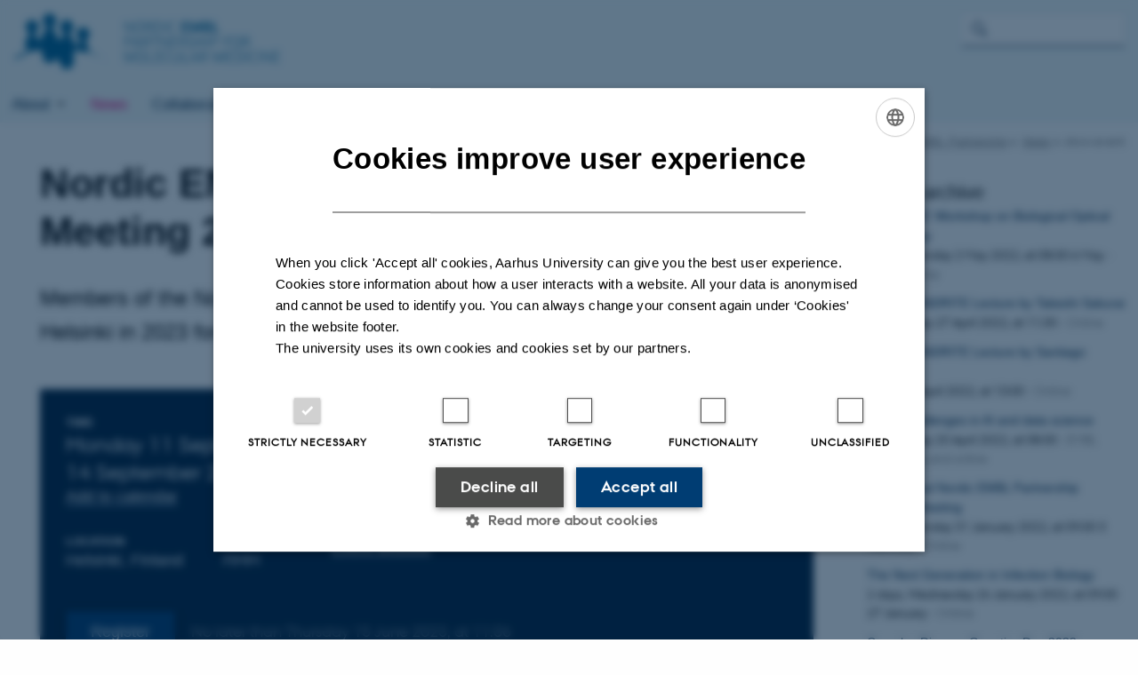

--- FILE ---
content_type: text/html; charset=utf-8
request_url: https://projects.au.dk/nordic-embl-partnership/show-event/artikel/nordic-embl-partnership-annual-meeting-2023?tx_news_pi1%5B%40widget_0%5D%5BcurrentPage%5D=3&cHash=42ceb3374b108752a25e5a4f37643944
body_size: 8369
content:
<!DOCTYPE html>
<html lang="en" class="no-js">
<head>

<meta charset="utf-8">
<!-- 
	This website is powered by TYPO3 - inspiring people to share!
	TYPO3 is a free open source Content Management Framework initially created by Kasper Skaarhoj and licensed under GNU/GPL.
	TYPO3 is copyright 1998-2025 of Kasper Skaarhoj. Extensions are copyright of their respective owners.
	Information and contribution at https://typo3.org/
-->



<title>Nordic EMBL Partnership Annual Meeting 2023</title>
<script>
  var cookieScriptVersion = "202301251347";
  var cookieScriptId = "a8ca7e688df75cd8a6a03fcab6d18143";
</script>
<meta name="DC.Language" scheme="NISOZ39.50" content="en" />
<meta name="DC.Title" content="Nordic EMBL Partnership Annual Meeting 2023" />
<meta http-equiv="Last-Modified" content="2024-10-24T08:32:34+02:00" />
<meta name="DC.Date" scheme="ISO8601" content="2024-10-24T08:32:34+02:00" />
<meta name="DC.Contributor" content="" />
<meta name="DC.Creator" content="" />
<meta name="DC.Publisher" content="Aarhus University" />
<meta name="DC.Type" content="text/html" />
<meta name="generator" content="TYPO3 CMS" />
<meta name="description" content="Members of the Nordic EMBL Partnership for Molecular Medicine will be hosted in Helsinki in 2023 for the Annual Meeting. " />
<meta http-equiv="content-language" content="en" />
<meta name="author" content="" />
<meta property="og:type" content="article" />
<meta property="og:url" content="https://projects.au.dk/nordic-embl-partnership/show-event/artikel/nordic-embl-partnership-annual-meeting-2023?tx_news_pi1%5B%40widget_0%5D%5BcurrentPage%5D=3&amp;cHash=42ceb3374b108752a25e5a4f37643944" />
<meta property="og:title" content="Nordic EMBL Partnership Annual Meeting 2023" />
<meta property="og:description" content="Members of the Nordic EMBL Partnership for Molecular Medicine will be hosted in Helsinki in 2023 for the Annual Meeting. " />
<meta name="twitter:title" content="Nordic EMBL Partnership Annual Meeting 2023" />
<meta name="twitter:description" content="Members of the Nordic EMBL Partnership for Molecular Medicine will be hosted in Helsinki in 2023 for the Annual Meeting. " />
<meta name="twitter:card" content="summary" />
<meta name="rating" content="GENERAL" />


<link rel="stylesheet" type="text/css" href="/typo3temp/assets/css/4adea90c81.css?1644313362" media="all">
<link rel="stylesheet" type="text/css" href="https://cdn.au.dk/2016/assets/css/app.css" media="all">
<link rel="stylesheet" type="text/css" href="https://cdn.au.dk/components/umd/all.css" media="all">
<link rel="stylesheet" type="text/css" href="/typo3conf/ext/aufluidpages/Resources/Public/Css/fluid_styled_content.css?1758198381" media="all">
<link rel="stylesheet" type="text/css" href="/typo3conf/ext/au_config/Resources/Public/Css/Powermail/CssDemo.css?1758198380" media="all">
<link rel="stylesheet" type="text/css" href="/typo3conf/ext/au_config/Resources/Public/Css/powermail-overrides.css?1758198380" media="all">
<link rel="stylesheet" type="text/css" href="/typo3conf/ext/au_news/Resources/Public/Css/news-basic.css?1758198382" media="all">
<link rel="stylesheet" type="text/css" href="https://customer.cludo.com/css/511/2151/cludo-search.min.css" media="all">
<link rel="stylesheet" type="text/css" href="https://cdn.au.dk/2016/assets/css/themes/st.css" media="all">
<link rel="stylesheet" type="text/css" href="/fileadmin/res/2016_helpers/neutral.css?1536753458" media="all">
<link rel="stylesheet" type="text/css" href="/typo3temp/assets/css/06f8d13d23.css?1644318414" media="all">


<script src="https://cdn.jsdelivr.net/npm/react@16.13.1/umd/react.production.min.js"></script>
<script src="https://cdn.jsdelivr.net/npm/react-dom@16.13.1/umd/react-dom.production.min.js"></script>
<script src="https://cdn.jsdelivr.net/npm/axios@0.19.2/dist/axios.min.js"></script>
<script src="https://cdn.jsdelivr.net/npm/dom4@2.1.5/build/dom4.js"></script>
<script src="https://cdn.jsdelivr.net/npm/es6-shim@0.35.5/es6-shim.min.js"></script>
<script src="https://cdn.au.dk/2016/assets/js/vendor.js"></script>
<script src="https://cdn.au.dk/2016/assets/js/app.js"></script>
<script src="https://cdn.jsdelivr.net/npm/@aarhus-university/au-designsystem-delphinus@latest/public/projects/typo3/js/app.js"></script>
<script src="/typo3conf/ext/au_news/Resources/Public/JavaScript/Infobox.js?1758198382"></script>
<script src="/fileadmin/res/2016_helpers/au-neutral.js?1535979045"></script>


<link rel="alternate" type="application/rss+xml" title="RSS 2.0" href="/nordic-embl-partnership/show-event/element/135926/rss.xml" />
		
<link rel="prev" href="/nordic-embl-partnership/show-event/browse/2" />
<link rel="next" href="/nordic-embl-partnership/show-event/browse/4" />
<base href="//projects.au.dk/"><link href="//projects.au.dk/fileadmin/projects/nordic-embl/favicon.ico" rel="shortcut icon" /><meta content="AU normal contrast" http-equiv="Default-Style" /><meta http-equiv="X-UA-Compatible" content="IE=Edge,chrome=1" /><meta name="viewport" content="width=device-width, initial-scale=1.0"><meta name="si_pid" content="15669">
<script>
    var topWarning = true;
    var topWarningTextDa = '<style type="text/css">@media (max-width: 640px) {.ie-warning a {font-size:0.8em;} .ie-warning h3 {line-height: 1;} } .ie-warning h3 {text-align:center;} .ie-warning a {padding: 0;} .ie-warning a:hover {text-decoration:underline;}</style><h3><a href="https://medarbejdere.au.dk/corona/">Coronavirus: Information til studerende og medarbejdere</a></h3>';
    var topWarningTextEn = '<style type="text/css">@media (max-width: 640px) {.ie-warning a {font-size:0.8em;} .ie-warning h3 {line-height: 1;} } .ie-warning h3 {text-align:center;} .ie-warning a:hover {text-decoration:underline;}</style><h3><a href="https://medarbejdere.au.dk/en/corona/">Coronavirus: Information for students and staff</a></h3>';
    var primaryDanish = false;
</script>
<script>
    var cludoDanishPath = '/da/soegning';
    var cludoEnglishPath = '/site-search';
</script>
<script>var topWarning = false;</script><link rel="image_src" href="//www.au.dk/fileadmin/res/facebookapps/au_standard_logo.jpg" />
<!-- Pingdom hash not set -->
<meta name="pageID" content="15669" /><meta name="languageID" content="0" /><link rel="schema.dc" href="http://purl.org/metadata/dublin_core_elements" />    <link rel="stylesheet" type="text/css" href="https://cdn.jsdelivr.net/npm/@aarhus-university/au-designsystem-delphinus@latest/public/projects/typo3/style.css" media="all">
<link rel="canonical" href="https://projects.au.dk/nordic-embl-partnership/show-event/artikel/nordic-embl-partnership-annual-meeting-2023?tx_news_pi1%5B%40widget_0%5D%5BcurrentPage%5D=3&amp;cHash=42ceb3374b108752a25e5a4f37643944"/>

<!-- This site is optimized with the Yoast SEO for TYPO3 plugin - https://yoast.com/typo3-extensions-seo/ -->
<script type="application/ld+json">[{"@context":"https:\/\/www.schema.org","@type":"BreadcrumbList","itemListElement":[{"@type":"ListItem","position":1,"item":{"@id":"https:\/\/auinstallation43.cs.au.dk\/","name":"TYPO3"}},{"@type":"ListItem","position":2,"item":{"@id":"https:\/\/projects.au.dk\/","name":"projects.au.dk"}},{"@type":"ListItem","position":3,"item":{"@id":"https:\/\/projects.au.dk\/nordic-embl-partnership","name":"Nordic EMBL Partnership"}},{"@type":"ListItem","position":4,"item":{"@id":"https:\/\/projects.au.dk\/nordic-embl-partnership\/news","name":"News"}},{"@type":"ListItem","position":5,"item":{"@id":"https:\/\/projects.au.dk\/nordic-embl-partnership\/show-event","name":"show event"}}]}];</script>
</head>
<body class="general neutral st layout17 level3">


    



		<header>
    <div class="row section-header">
        <div class="large-10 medium-9 small-12 columns logo">
            <a class="main-logo" href="/nordic-embl-partnership" itemprop="url">
                <object data="/fileadmin/projects/nordic-embl/EMBL-logo_rgb.png" type="image/svg+xml" alt="Aarhus University logo" aria-labelledby="section-header-logo">
                    <p id="section-header-logo">Aarhus University logo</p>
                </object>
            </a>
        </div>
        <div class="large-2 medium-3 columns search">
            <div class="search">
                
<div class="au_searchbox" id="cludo-search-form" role="search">
    <form class="au_searchform">
        <fieldset>
            <input class="au_searchquery" type="search" value="" name="searchrequest" id="cludo-search-form-input" aria-autocomplete="list"
                   aria-haspopup="true" aria-label="Type search criteria" title="Type search criteria" />
            <input class="au_searchbox_button" type="submit" title="Search" value="Search" />
        </fieldset>
    </form>
</div>

            </div>
            <div class="language-selector">
                

    
        
    
        
    
        
    
        
    
        
    
        
    
        
    


            </div>
        </div>
        <nav class="utility-links">

        

        <div id="c44114" class="csc-default csc-frame frame frame-default frame-type-html frame-layout-0 ">
            
            
                



            
            
            

    <ul class="utility resetlist"></ul>



            
                



            
            
                



            
        </div>

    

</nav>
    </div>
    
    <div class="row header-menu">
        <div class="columns medium-12 large-12 small-12 small-order-2">
            <div class="title-bar align-right" data-responsive-toggle="menu" data-hide-for="medium">
                <div class="mobile-nav">
                    <button class="menu-icon" data-toggle></button>
                </div>
            </div>
            
                <nav class="top-bar" id="menu"><div class="top-bar-left"><ul class="vertical medium-horizontal menu resetlist" data-responsive-menu="accordion medium-dropdown" data-hover-delay="300" data-closing-time="60" data-options="autoclose:false; closeOnClick:true; forceFollow:true;" ><li class="has-submenu"><a href="/nordic-embl-partnership/about" target="_top">About</a><ul  class="vertical menu"><li><a href="/nordic-embl-partnership/about/about-the-nordic-embl-partnership" target="_top">About the Nordic EMBL Partnership</a></li><li><a href="/nordic-embl-partnership/about/mission-statement" target="_top">Mission statement</a></li><li><a href="/nordic-embl-partnership/about/embl-non-tenure-model" target="_top">EMBL non-tenure model</a></li><li><a href="/nordic-embl-partnership/about/contact" target="_top">Contact</a></li></ul></li><li class="active"><a href="/nordic-embl-partnership/news" target="_top">News</a></li><li class="has-submenu"><a href="/nordic-embl-partnership/collaborations" target="_top">Collaborations</a><ul  class="vertical menu"><li><a href="/nordic-embl-partnership/collaborations/nordforsk-norpod-postdoctoral-programme" target="_top">NORPOD - Postdoctoral Researcher Programme</a></li><li><a href="/nordic-embl-partnership/collaborations/nordic-embl-partnership-meetings" target="_top">Nordic EMBL Partnership Meetings</a></li><li><a href="/nordic-embl-partnership/collaborations/nordic-embl-partnership-science-and-art" target="_top">Nordic EMBL Partnership Science and Art</a></li></ul></li><li><a href="/nordic-embl-partnership/about/research-groups" target="_top">Research</a></li><li><a href="/nordic-embl-partnership/technologies" target="_top">Technologies</a></li><li><a href="/nordic-embl-partnership/training" target="_top">Training</a></li><li><a href="/nordic-embl-partnership/careers" target="_top">Careers</a></li></ul></div></nav>
            
        </div>
    </div>
    <div id="fade"></div>
</header>

	






    <div class="row breadcrumb align-right hide-for-small-only">
        <div class="columns medium-12">
            <a href="/nordic-embl-partnership">Nordic EMBL Partnership</a><span class="icon-bullet_rounded">&#160;</span><a href="/nordic-embl-partnership/news">News</a><span class="icon-bullet_rounded">&#160;</span><strong>show event</strong></div>
        </div>
    </div>
    <div class="row">
        <div class="small-12 large-12 medium-12 columns medium-only-portrait-9 content main" id="au_content">
            <div class="row">
                <div class="large-9 medium-8 medium-only-portrait-12 small-12 columns">
                    
                    

        

        <div id="c125526" class="csc-default csc-frame frame frame-default frame-type-list frame-layout-0 ">
            
            
                



            
            
                



            
            

    
        



<div class="news news-single">
	<div class="article" itemscope="itemscope" itemtype="http://schema.org/Article">
		
	
			<script type="text/javascript">
				const showAllContentLangToken = "Show all content ";
			</script>

			
			

			<article class="typo3-delphinus delphinus-gutters">

				<!-- News PID: 15660 - used for finding folder/page which contains the news / event -->
				<!-- News UID: 30352 - the ID of the current news / event-->

				<div class="news-event">
					<div class="news-event__header">
						<!-- Categories -->
						

						<!-- Title -->
						<h1 itemprop="headline">Nordic EMBL Partnership Annual Meeting 2023</h1>
						

							<!-- Teaser -->
							<p class="text--intro" itemprop="description">Members of the Nordic EMBL Partnership for Molecular Medicine will be hosted in Helsinki in 2023 for the Annual Meeting. </p>
						
					</div>

					
						<!-- Top image -->
						
					

					<div class="news-event__content">

						<!-- Events info box -->
						
								

								<div class="news-event__info theme--dark" id="event-info">
									<h2 class="screenreader-only">Info about event</h2>

									
											<!-- Date range -->
											<div class="news-event__info__item news-event__info__item--time">
												<h3 class="news-event__info__item__header text--label-header">Time</h3>
												<div class="news-event__info__item__content">
													Monday <span class="u-avoid-wrap">11  <span class="au_news_events_month">September 2023,&nbsp;</span><span class="u-avoid-wrap">at 09:00</span></span> - 												Thursday <span class="u-avoid-wrap">14  <span class="au_news_events_month">September 2023,&nbsp;</span><span class="u-avoid-wrap">at 17:00</span></span>
													<p class="news-event__info__item__ical-link"><a href="/nordic-embl-partnership/show-event/artikel/nordic-embl-partnership-annual-meeting-2023?tx_news_pi1%5Bformat%5D=ical&amp;type=9819&amp;cHash=175225c2713deb915afab1326b2bc869">Add to calendar</a></p>
												</div>
											</div>
										

									<!-- Location detailed -->
									
											<!-- Location Simple -->
											
												<div class="news-event__info__item">
													<h3 class="news-event__info__item__header text--label-header">Location</h3>
													<div class="news-event__info__item__content">
														<p>Helsinki, Finland</p>
													</div>
												</div>
											
										

									<!-- Organizer detailed -->
									
											<!-- Organizer Simple -->
											
												<div class="news-event__info__item">
													<h3 class="news-event__info__item__header text--label-header">Organizer</h3>
													<div class="news-event__info__item__content">
														FIMM
													</div>
												</div>
											
										

									<!-- Price -->
									

									<!-- Event link -->
									
										<div class="news-event__info__item">
											<a href="https://www.helsinki.fi/en/conferences/nordic-embl-partnership-meeting-2023">Event website</a>
										</div>
									

									<!-- Registration -->
									
										<div class="news-event__info__signup">
											
												<a href="https://www.helsinki.fi/en/conferences/nordic-embl-partnership-meeting-2023/registration" class="button">Register</a>
											
											
												<div class="news-event__info__signup__registration">
													No later than  Thursday <span class="u-avoid-wrap">15  <span class="au_news_events_month">June 2023, </span> <span class="u-avoid-wrap">at 11:06</span></span>
												</div>
											
										</div>
									
								</div>
							

						
							<!-- Media -->
							
								



							
						

						
					</div>

					
						<!-- Content elements -->
						
					
				</div>
			</article>

			
				
				
			

			<!-- related things -->
			
		

	</div>
</div>

    


            
                



            
            
                



            
        </div>

    



        

        <div id="c130492" class="csc-default csc-frame frame frame-default frame-type-html frame-layout-0 ">
            
            
                



            
            
            

    <style type="text/css">
.header-menu .menu-title {
	max-width: calc(100% - 2.5em);
}
</style>


            
                



            
            
                



            
        </div>

    


                </div>
                <div class="large-3 medium-4 medium-only-portrait-12 small-12 columns related">
                    <div class="au_misc_related_content">

        

        <div id="c135926" class="csc-default csc-frame frame frame-default frame-type-list frame-layout-0 ">
            
            
                



            
            
                

    
        <div class="csc-header">
            

    
            <h1 class="csc-firstHeader ">
                Event archive
            </h1>
        



            



            



        </div>
    



            
            

    
        



<div class="news">
	
	
		
	
	<!--TYPO3SEARCH_end-->
	
			


        
                




                    
                        
                                
<div class="news-item news-item-event minimized">
	<a title="8th NorMIC Workshop on Biological Optical Microscopy" href="https://www.med.uio.no/ncmm/english/news-and-events/events/courses-and-workshops/2022/8th-normic-imaging-workshop.html">

    <!-- header -->
    <div class="news-item__header">
        <h3>
            <span itemprop="headline">8th NorMIC Workshop on Biological Optical Microscopy</span>
        </h3>
    </div>

    

    <!-- teaser container -->
	<div class="news-item__content">
        <div class="news-item__events-info">
            <div class="news-item__events-date-location">
                <span class="news-item__events-time">
                    <span class="u-avoid-wrap">
                        
                            5 days,
                        
                    </span>
                    Monday
                    <span class="u-avoid-wrap">
                         2 
                        <span class="au_news_events_month">
                            May
                            2022,
                        </span>
                        <span class="u-avoid-wrap">
                            at
                            08:00
                        </span>
                        
                            <span class="u-avoid-wrap">
                                 6 
                                May
                            </span>
                        
                    </span>
                    <span class="news-item__events-location"> - Oslo, Norway</span>
                </span>
            </div>
        </div>
    </div>
</a>
</div>


                                                
                    
                        
                                
<div class="news-item news-item-event minimized">
	<a title="Virtual DANDRITE Lecture by Takeshi Sakurai" href="/nordic-embl-partnership/show-event/artikel/default-edd82d96b9-1">

    <!-- header -->
    <div class="news-item__header">
        <h3>
            <span itemprop="headline">Virtual DANDRITE Lecture by Takeshi Sakurai</span>
        </h3>
    </div>

    

    <!-- teaser container -->
	<div class="news-item__content">
        <div class="news-item__events-info">
            <div class="news-item__events-date-location">
                <span class="news-item__events-time">
                    <span class="u-avoid-wrap">
                        
                    </span>
                    Wednesday
                    <span class="u-avoid-wrap">
                        27 
                        <span class="au_news_events_month">
                            April
                            2022,
                        </span>
                        <span class="u-avoid-wrap">
                            at
                            11:30
                        </span>
                        
                    </span>
                    <span class="news-item__events-location"> - Online</span>
                </span>
            </div>
        </div>
    </div>
</a>
</div>


                                                
                    
                        
                                
<div class="news-item news-item-event minimized">
	<a title="Virtual DANDRITE Lecture by Santiago Rompani" href="/nordic-embl-partnership/show-event/artikel/default-edd82d96b9">

    <!-- header -->
    <div class="news-item__header">
        <h3>
            <span itemprop="headline">Virtual DANDRITE Lecture by Santiago Rompani</span>
        </h3>
    </div>

    

    <!-- teaser container -->
	<div class="news-item__content">
        <div class="news-item__events-info">
            <div class="news-item__events-date-location">
                <span class="news-item__events-time">
                    <span class="u-avoid-wrap">
                        
                    </span>
                    Friday
                    <span class="u-avoid-wrap">
                        22 
                        <span class="au_news_events_month">
                            April
                            2022,
                        </span>
                        <span class="u-avoid-wrap">
                            at
                            13:00
                        </span>
                        
                    </span>
                    <span class="news-item__events-location"> - Online</span>
                </span>
            </div>
        </div>
    </div>
</a>
</div>


                                                
                    
                        
                                
<div class="news-item news-item-event minimized">
	<a title="Grand challenges in AI and data science" href="https://www.embl.org/about/info/course-and-conference-office/events/eir22-01/">

    <!-- header -->
    <div class="news-item__header">
        <h3>
            <span itemprop="headline">Grand challenges in AI and data science</span>
        </h3>
    </div>

    

    <!-- teaser container -->
	<div class="news-item__content">
        <div class="news-item__events-info">
            <div class="news-item__events-date-location">
                <span class="news-item__events-time">
                    <span class="u-avoid-wrap">
                        
                    </span>
                    Wednesday
                    <span class="u-avoid-wrap">
                        20 
                        <span class="au_news_events_month">
                            April
                            2022,
                        </span>
                        <span class="u-avoid-wrap">
                            at
                            08:00
                        </span>
                        
                    </span>
                    <span class="news-item__events-location"> - EMBL Heidelberg and online</span>
                </span>
            </div>
        </div>
    </div>
</a>
</div>


                                                
                    
                        
                                
<div class="news-item news-item-event minimized">
	<a title="11th Annual Nordic EMBL Partnership Network Meeting" href="https://dandrite.au.dk/about-dandrite/the-nordic-embl-partnership/annual-meetings-of-the-nordic-embl-partnership-for-molecular-medicine/annual-meeting-2022-hosted-by-dandrite/">

    <!-- header -->
    <div class="news-item__header">
        <h3>
            <span itemprop="headline">11th Annual Nordic EMBL Partnership Network Meeting</span>
        </h3>
    </div>

    

    <!-- teaser container -->
	<div class="news-item__content">
        <div class="news-item__events-info">
            <div class="news-item__events-date-location">
                <span class="news-item__events-time">
                    <span class="u-avoid-wrap">
                        
                            4 days,
                        
                    </span>
                    Monday
                    <span class="u-avoid-wrap">
                        31 
                        <span class="au_news_events_month">
                            January
                            2022,
                        </span>
                        <span class="u-avoid-wrap">
                            at
                            09:00
                        </span>
                        
                            <span class="u-avoid-wrap">
                                 3 
                                February
                            </span>
                        
                    </span>
                    <span class="news-item__events-location"> - Online</span>
                </span>
            </div>
        </div>
    </div>
</a>
</div>


                                                
                    
                        
                                
<div class="news-item news-item-event minimized">
	<a title="The Next Generation in Infection Biology" href="https://www.embl.org/about/info/course-and-conference-office/events/inb22-01/">

    <!-- header -->
    <div class="news-item__header">
        <h3>
            <span itemprop="headline">The Next Generation in Infection Biology</span>
        </h3>
    </div>

    

    <!-- teaser container -->
	<div class="news-item__content">
        <div class="news-item__events-info">
            <div class="news-item__events-date-location">
                <span class="news-item__events-time">
                    <span class="u-avoid-wrap">
                        
                            2 days,
                        
                    </span>
                    Wednesday
                    <span class="u-avoid-wrap">
                        26 
                        <span class="au_news_events_month">
                            January
                            2022,
                        </span>
                        <span class="u-avoid-wrap">
                            at
                            09:00
                        </span>
                        
                            <span class="u-avoid-wrap">
                                27 
                                January
                            </span>
                        
                    </span>
                    <span class="news-item__events-location"> - Online</span>
                </span>
            </div>
        </div>
    </div>
</a>
</div>


                                                
                    
                        
                                
<div class="news-item news-item-event minimized">
	<a title="Com­plex Disease Ge­net­ics Day 2022" href="https://www2.helsinki.fi/en/researchgroups/centre-of-excellence-in-complex-disease-genetics/events#section-111227">

    <!-- header -->
    <div class="news-item__header">
        <h3>
            <span itemprop="headline">Com­plex Disease Ge­net­ics Day 2022</span>
        </h3>
    </div>

    

    <!-- teaser container -->
	<div class="news-item__content">
        <div class="news-item__events-info">
            <div class="news-item__events-date-location">
                <span class="news-item__events-time">
                    <span class="u-avoid-wrap">
                        
                    </span>
                    Thursday
                    <span class="u-avoid-wrap">
                        20 
                        <span class="au_news_events_month">
                            January
                            2022,
                        </span>
                        <span class="u-avoid-wrap">
                            at
                            09:00
                        </span>
                        
                    </span>
                    <span class="news-item__events-location"> - Online</span>
                </span>
            </div>
        </div>
    </div>
</a>
</div>


                                                
                    
                        
                                
<div class="news-item news-item-event minimized">
	<a title="23rd EMBL PhD Symposium |The Big Picture: Zooming into Life" href="https://www.phdsymposium.embl.org">

    <!-- header -->
    <div class="news-item__header">
        <h3>
            <span itemprop="headline">23rd EMBL PhD Symposium |The Big Picture: Zooming into Life</span>
        </h3>
    </div>

    

    <!-- teaser container -->
	<div class="news-item__content">
        <div class="news-item__events-info">
            <div class="news-item__events-date-location">
                <span class="news-item__events-time">
                    <span class="u-avoid-wrap">
                        
                            2 days,
                        
                    </span>
                    Thursday
                    <span class="u-avoid-wrap">
                        16 
                        <span class="au_news_events_month">
                            December
                            2021,
                        </span>
                        <span class="u-avoid-wrap">
                            at
                            08:45
                        </span>
                        
                            <span class="u-avoid-wrap">
                                17 
                                December
                            </span>
                        
                    </span>
                    <span class="news-item__events-location"> - Online</span>
                </span>
            </div>
        </div>
    </div>
</a>
</div>


                                                
                    
                        
                                
<div class="news-item news-item-event minimized">
	<a title="EMBL in Denmark 2021: Enzymes of the future" href="https://www.embl.org/about/info/alumni/blog/events/embl-in-denmark-2021-enzymes-of-the-future/">

    <!-- header -->
    <div class="news-item__header">
        <h3>
            <span itemprop="headline">EMBL in Denmark 2021: Enzymes of the future</span>
        </h3>
    </div>

    

    <!-- teaser container -->
	<div class="news-item__content">
        <div class="news-item__events-info">
            <div class="news-item__events-date-location">
                <span class="news-item__events-time">
                    <span class="u-avoid-wrap">
                        
                            2 days,
                        
                    </span>
                    Friday
                    <span class="u-avoid-wrap">
                         3 
                        <span class="au_news_events_month">
                            December
                            2021,
                        </span>
                        <span class="u-avoid-wrap">
                            at
                            10:00
                        </span>
                        
                            <span class="u-avoid-wrap">
                                 4 
                                December
                            </span>
                        
                    </span>
                    <span class="news-item__events-location"> - Copenhagen, Denmark</span>
                </span>
            </div>
        </div>
    </div>
</a>
</div>


                                                
                    
                        
                                
<div class="news-item news-item-event minimized">
	<a title="Building Bridges 2021: Technologies advancing molecular medicine – focus on Nordic infrastructures" href="/nordic-embl-partnership/show-event/artikel/fimm-building-bridges-2021">

    <!-- header -->
    <div class="news-item__header">
        <h3>
            <span itemprop="headline">Building Bridges 2021: Technologies advancing molecular medicine – focus on Nordic infrastructures</span>
        </h3>
    </div>

    

    <!-- teaser container -->
	<div class="news-item__content">
        <div class="news-item__events-info">
            <div class="news-item__events-date-location">
                <span class="news-item__events-time">
                    <span class="u-avoid-wrap">
                        
                    </span>
                    Wednesday
                    <span class="u-avoid-wrap">
                         1 
                        <span class="au_news_events_month">
                            December
                            2021,
                        </span>
                        <span class="u-avoid-wrap">
                            at
                            09:00
                        </span>
                        
                    </span>
                    <span class="news-item__events-location"> - Hybrid: FIMM/University of Helsinki, Finland &amp; Online</span>
                </span>
            </div>
        </div>
    </div>
</a>
</div>


                                                
                    
                


	
	
		
			
				
						
					
			
			
				
			
		

		<div class="page-navigation">
			<p>
				Page 3 of 9.
			</p>
			<ul class="f3-widget-paginator">
				
					<li class="previous">
						
								<a href="https://projects.au.dk/nordic-embl-partnership/show-event/artikel/nordic-embl-partnership-annual-meeting-2023?tx_news_pi1%5B%40widget_0%5D%5BcurrentPage%5D=2&amp;cHash=0097915935068143bace010da0a7f875">
									Previous
								</a>
							
					</li>
				
				
					<li class="first">
						<a href="https://projects.au.dk/nordic-embl-partnership/show-event/artikel/nordic-embl-partnership-annual-meeting-2023">1</a>
					</li>
				
				
				
					
							<li>
								
										<a href="https://projects.au.dk/nordic-embl-partnership/show-event/artikel/nordic-embl-partnership-annual-meeting-2023?tx_news_pi1%5B%40widget_0%5D%5BcurrentPage%5D=2&amp;cHash=0097915935068143bace010da0a7f875">2</a>
									
							</li>
						
				
					
							<li class="current">3</li>
						
				
					
							<li>
								
										<a href="https://projects.au.dk/nordic-embl-partnership/show-event/artikel/nordic-embl-partnership-annual-meeting-2023?tx_news_pi1%5B%40widget_0%5D%5BcurrentPage%5D=4&amp;cHash=36ff088fba283f5878b3788324bd73ab">4</a>
									
							</li>
						
				
				
					<li>…</li>
				
				
					<li class="last">
						<a href="https://projects.au.dk/nordic-embl-partnership/show-event/artikel/nordic-embl-partnership-annual-meeting-2023?tx_news_pi1%5B%40widget_0%5D%5BcurrentPage%5D=9&amp;cHash=f2211282860e076db4c2f3eb45d9e45a">9</a>
					</li>
				
				
					<li class="last next">
						<a href="https://projects.au.dk/nordic-embl-partnership/show-event/artikel/nordic-embl-partnership-annual-meeting-2023?tx_news_pi1%5B%40widget_0%5D%5BcurrentPage%5D=4&amp;cHash=36ff088fba283f5878b3788324bd73ab">
							Next
						</a>
					</li>
				
			</ul>
		</div>
		<div class="news-clear"></div>
	






            
        
            


        
    



		

	<!--TYPO3SEARCH_begin-->

</div>

    


            
                



            
            
                



            
        </div>

    

</div>
                </div>
                <div class="column medium-12 small-12">
                    <div class="au_contentauthor">
                        
<div class="au_contentauthor-revised">
    Revised
    24.10.2024
</div>




                    </div>
                </div>
            </div>
        </div>
    </div>
    <footer>
        
<div id="c108393" class="csc-default">
    
            <div class="row footer universefooter">
                
    <div class="large-3 medium-6 small-12 column">
        
    </div>
    <div class="large-3 medium-6 small-12 column">
        
    </div>
    <div class="large-3 medium-6 small-12 column">
        
    </div>
    <div class="large-3 medium-6 small-12 column last">
        

        

        <div id="c108397" class="csc-default csc-frame frame frame-default frame-type-text frame-layout-0 ">
            
            
                



            
            
                

    



            
            

    <p class="text-right"><a href="https://international.au.dk/about/profile/thisweb/copyright/" target="_self">©</a>&nbsp;—&nbsp;<a href="https://international.au.dk/cookie-policy/" target="_self">Cookies at au.dk</a><br> <a href="https://international.au.dk/about/profile/privacy-policy/" target="_self">Privacy Policy</a><br> <a href="https://au.dk/was" target="_self">Accessibility Statement</a></p>


            
                



            
            
                



            
        </div>

    


    </div>

            </div>
        
</div>

        <div></div>
    




        
        
        <div class="page-id row">15669&nbsp;/ i43</div>
    </footer>

<script src="https://cdn.au.dk/apps/react/findwidget/latest/app.js"></script>
<script src="/typo3conf/ext/powermail/Resources/Public/JavaScript/Libraries/jquery.datetimepicker.min.js?1726555775"></script>
<script src="/typo3conf/ext/powermail/Resources/Public/JavaScript/Libraries/parsley.min.js?1726555775"></script>
<script src="/typo3conf/ext/au_config/Resources/Public/JavaScript/Powermail/Tabs.min.js?1758198380"></script>
<script src="/typo3conf/ext/powermail/Resources/Public/JavaScript/Powermail/Form.min.js?1726555775"></script>
<script>
/*<![CDATA[*/
/*TS_inlineFooter*/
var alertCookies = false;

/*]]>*/
</script>

</body>
</html>

--- FILE ---
content_type: text/css; charset=utf-8
request_url: https://projects.au.dk/typo3conf/ext/aufluidpages/Resources/Public/Css/fluid_styled_content.css?1758198381
body_size: -173
content:
.ce-gallery figcaption {
    color: #818181;
    font-size: 12.87px;
    padding: .4em 0;
}

.ce-intext.ce-left ol {
    padding-left: 2.2rem;
    margin-left: 0;
    overflow: auto;
}

.ce-intext.ce-left ul {
    padding-left: 1.25rem;
    margin-left: 0;
    overflow: auto;
}


--- FILE ---
content_type: text/css
request_url: https://cdn.au.dk/2016/assets/css/themes/st.css
body_size: -71
content:
body.general.neutral.st header{height:auto}
/*# sourceMappingURL=st.css.map */


--- FILE ---
content_type: text/css; charset=utf-8
request_url: https://projects.au.dk/fileadmin/res/2016_helpers/neutral.css?1536753458
body_size: 720
content:
body.general.neutral.st .language-selector {
  z-index: 99; }
  body.general.neutral.st .language-selector a {
    color: black !important;
    padding-top: 1rem;
    font-size: 80%; }

body.general.neutral.st h1, body.general.neutral.st h2, body.general.neutral.st h3, body.general.neutral.st h4, body.general.neutral.st p, body.general.neutral.st a {
  font-family: 'Open Sans', sans-serif !important; }

body.general.neutral.st header {
  height: auto; }
  body.general.neutral.st header a.main-logo object {
    height: auto;
    width: 100%; }
  body.general.neutral.st header a.main-logo img {
    max-height: 65px; }
  body.general.neutral.st header .section-header.row .columns {
    background-color: #e6e6e6; }
  body.general.neutral.st header .top-bar .menu > li > a:hover {
    color: #2b80a4; }

body.general.neutral.st .au_searchform {
  margin-top: 1.3em; }
  body.general.neutral.st .au_searchform:before {
    color: #687989; }
  body.general.neutral.st .au_searchform #cludo-search-form-input, body.general.neutral.st .au_searchform #tx_googlequery_searchform_ss_q {
    background-color: #fefefe; }

body.general.neutral.st #au_content > .row > .columns > .csc-default:nth-child(-n+5) > .au_focus {
  display: none;
  background-size: auto; }
  body.general.neutral.st #au_content > .row > .columns > .csc-default:nth-child(-n+5) > .au_focus#focusid_0 {
    display: block; }

body.general.neutral.st #au_content .column h1 {
  margin-bottom: 1rem;
  font-size: 1.9rem; }

body.general.neutral.st #au_content .slidernav {
  width: 100%;
  text-align: center;
  margin-top: -6rem;
  margin-bottom: 3.5rem;
  position: relative; }
  body.general.neutral.st #au_content .slidernav > span {
    display: inline-block;
    background: #333;
    height: 15px;
    width: 15px;
    border-radius: 10px;
    margin: 0 5px;
    cursor: pointer;
    box-shadow: 0 0 3px rgba(0, 0, 0, 0.5); }
    body.general.neutral.st #au_content .slidernav > span.active {
      background: #FEFEFE; }

@media screen and (max-width: 39.9375em) {
  body.general.neutral.st header .section-header.row {
    height: 180px; }
  body.general.neutral.st .main-logo {
    margin: 15px 0 0 15px; }
  body.general.neutral.st div.search {
    padding-right: 1.8rem;
    margin-top: 3rem;
    width: 100%;
    right: auto !important; }
  body.general.neutral.st #au_content .au_focus .au_focus_content {
    right: auto;
    width: auto; }
    body.general.neutral.st #au_content .au_focus .au_focus_content h1 {
      font-size: 1.9rem; }
    body.general.neutral.st #au_content .au_focus .au_focus_content p {
      font-size: 1.4rem !important;
      margin-bottom: 2rem; }
  body.general.neutral.st #au_content .au_focus div {
    background: #eeeded; }
  body.general.neutral.st .mobile-nav .menu-icon:after {
    background: #cacaca;
    box-shadow: 0 7px 0 #cacaca, 0 14px 0 #cacaca; }
  body.general.neutral.st .slidernav {
    display: none; }
  body.general.neutral.st .language-selector a {
    margin-right: -3rem; } }

body.general.neutral .neutral-container {
  margin-bottom: 2em; }

body.general.neutral .left-menu li.au_current > a, body.general.neutral .left-menu li.au_current ul a {
  font-family: inherit;
  color: inherit !important; }

body.general.neutral header .top-bar .menu > li > a:after {
  display: none; }

body.general.neutral header .main-logo {
  width: 300px; }

body.general.neutral header .au_searchform #tx_googlequery_searchform_ss_q {
  background: #e9e9e9;
  border-bottom: 0;
  color: #000;
  box-shadow: none; }

body.general.neutral header .header-menu.open li {
  background: #e6e6e6; }

body.general.neutral .au_searchform:before {
  left: .5em; }
body.general.neutral .page-id.row {
  color: #f1f1f1;
}
body.general.neutral .page-id.row:hover {
  color: #06315a;
 }
body.general.neutral .language-selector a {
  padding-top:0 !important;
  }


--- FILE ---
content_type: text/css; charset=utf-8
request_url: https://projects.au.dk/typo3temp/assets/css/06f8d13d23.css?1644318414
body_size: -225
content:
body.general.neutral.st header .section-header.row .columns, header .header-menu .columns {
    background-color: #eff7f8;
}

--- FILE ---
content_type: application/javascript; charset=utf-8
request_url: https://cdn.jsdelivr.net/npm/@aarhus-university/au-designsystem-delphinus@latest/public/projects/typo3/js/app.js
body_size: 2934
content:
(()=>{var g=e=>navigator.clipboard.writeText(e).then(()=>console.log(`${e} written to clipboard`));var x=()=>parseInt(window.getComputedStyle(document.documentElement).fontSize.replace("px",""),10),K=e=>e*16,h=e=>{let t=Math.max(document.documentElement.clientWidth||0,window.innerWidth||0),o=K(parseInt(getComputedStyle(document.documentElement).getPropertyValue(e).replace("rem",""),10));return t<o},S=()=>{let e=window.innerWidth-document.body.clientWidth;document.documentElement.style.setProperty("--vertical-scrollbar-width",`${e}px`)},T=e=>e.offsetHeight!==e.scrollHeight,F=e=>e.offsetWidth!==e.scrollWidth;var b=e=>{e.classList.contains("horizontal-scroll--no-overflow")&&e.classList.remove("horizontal-scroll--no-overflow");let t=e.querySelector(".horizontal-scroll--check-overflow .tabbed-content__section:not([hidden]) .horizontal-scroll__scrollable-content");t===null&&!t&&(t=e.querySelector(".horizontal-scroll--check-overflow .horizontal-scroll__scrollable-content")),t&&(F(t)?t?.setAttribute("tabindex","0"):(e.classList.add("horizontal-scroll--no-overflow"),t?.removeAttribute("tabindex")))},C='a[href]:not([tabindex="-1"]), area[href]:not([tabindex="-1"]), input:not([disabled]):not([tabindex="-1"]), select:not([disabled]):not([tabindex="-1"]), textarea:not([disabled]):not([tabindex="-1"]), button:not([disabled]):not([tabindex="-1"]), iframe:not([tabindex="-1"]), [tabindex]:not([tabindex="-1"]), [contentEditable=true]:not([tabindex="-1"])';var q=(e,t,o,i)=>{let r=[],n=(l,a,f)=>{f&&a.focus();let c=()=>{e.setAttribute("hidden","hidden"),l.removeAttribute("hidden"),l.setAttribute("aria-expanded","false"),l.focus()};return a.addEventListener("click",c),c},s=e?.parentElement?.querySelector(".content-toggle__toggle"),d=e.querySelectorAll(".content-toggle__close"),E=()=>{h("--bp-medium")&&e.classList.contains("content-toggle__content--always-show-on-medium")||h("--bp-wide")&&e.classList.contains("content-toggle__content--always-show-on-wide")||h("--bp-max-width")&&e.classList.contains("content-toggle__content--always-show-on-max-width")?(s.removeAttribute("hidden"),e.setAttribute("hidden","hidden")):e.classList.contains("content-toggle__content--always-show-on-medium")||e.classList.contains("content-toggle__content--always-show-on-wide")||e.classList.contains("content-toggle__content--always-show-on-max-width")};if(window.addEventListener("resize",()=>{E()}),(()=>{document.addEventListener("click",l=>{let a=l.target,f=!a.classList.contains("content-toggle__content"),c=!a.classList.contains("content-toggle__toggle"),m=!a.classList.contains("profile-header__info__contact__toggle__button");f&&c&&m&&(!h("--bp-medium")&&e.classList.contains("content-toggle__content--is-popover--on-medium")||!h("--bp-wide")&&e.classList.contains("content-toggle__content--is-popover--on-wide")||!h("--bp-max-width")&&e.classList.contains("content-toggle__content--is-popover--on-max-width")||e.classList.contains("content-toggle__content--is-popover"))&&(s.removeAttribute("hidden"),e.setAttribute("hidden","hidden"),s.setAttribute("aria-expanded","false"),s.focus())})})(),E(),s){let l=()=>{let a=s.getAttribute("aria-expanded");typeof o=="function"&&a==="false"&&o(e,s),s.setAttribute("aria-expanded",a==="false"?"true":"false"),a==="true"?e.setAttribute("hidden","hidden"):e.removeAttribute("hidden"),typeof t=="function"&&t(e,s),s.hasAttribute("aria-haspopup")&&(s.setAttribute("hidden","hidden"),d.forEach(f=>{n(s,f,!0)})),typeof i=="function"&&i(e,s)};s.addEventListener("click",l),r.push({element:s,clickEvent:l}),d.forEach(a=>{let f=n(s,a,!1);r.push({element:a,clickEvent:f})})}return r};var k=(e,t,o,i,r)=>{i&&o&&g(i.innerText).then(()=>{t.classList.add("copy-to-clipboard--confirm"),t===o&&t.classList.add("copy-to-clipboard--done");let n=document.createElement("span");n.classList.add("copy-to-clipboard__this__confirm-message"),n.innerText=e,i.appendChild(n),o.removeEventListener("click",r),setTimeout(()=>{t.classList.remove("copy-to-clipboard--confirm"),n.remove(),o.addEventListener("click",r)},1200)})},N=(e,t="Kopieret!")=>{let o=e.querySelector(".copy-to-clipboard__this");if(e.type==="button"){let i=()=>{k(t,e,e,o,i)};e.addEventListener("click",i)}else{let i=e.querySelector(".copy-to-clipboard__execute"),r=()=>{k(t,e,i,o,r)};i?.addEventListener("click",r)}};var Y=()=>{let e=document.querySelectorAll(".copy-to-clipboard"),t=document.querySelectorAll(".copy-to-clipboard__color");e.forEach(o=>{o.addEventListener("click",()=>{let i=o.parentElement?.querySelector(".copy-to-clipboard__color");if(i){let r=getComputedStyle(i).getPropertyValue("background-color"),n=Q(r);console.log(n),g(n.replace(/"/g,""))}})})};function Q(e){var t=e.match(/\d+/g),o="#"+t.map(function(i){var r=parseInt(i).toString(16);return r.length===1?"0"+r:r}).join("");return o}var W=Y;var X=e=>{document.readyState!=="loading"?e():document.addEventListener("DOMContentLoaded",e)},I=X;var G=e=>e.contains("tabbed-content--hide-tabs-on-medium-width")?parseInt(getComputedStyle(document.documentElement).getPropertyValue("--bp-medium").replace("rem",""),10):e.contains("tabbed-content--hide-tabs-on-wide-width")?parseInt(getComputedStyle(document.documentElement).getPropertyValue("--bp-wide").replace("rem",""),10):-1,J=e=>{let o=Math.max(document.documentElement.clientWidth||0,window.innerWidth||0)/x(),i=G(e);return i>-1?o<i:!0},Z=e=>{let o=e.querySelector(".nav__items")?.querySelectorAll("a"),i=[];e.querySelectorAll("section").forEach(n=>{n.parentNode===e&&i.push(n)}),o?.forEach(n=>{n.removeAttribute("aria-selected"),n.classList.remove("nav__item--active")}),i.forEach(n=>{n.hidden=!1,n.removeAttribute("role")})};var y=(e,t,o,i,r,n=!0,s=d=>console.log(d))=>{n&&i.focus(),i.removeAttribute("tabindex"),i.setAttribute("aria-selected","true"),i.classList.contains("switch__segment")?i.classList.add("switch__segment--active"):i.classList.add("nav__item--active"),o&&(o.removeAttribute("aria-selected"),o.setAttribute("tabindex","-1"),o.classList.contains("switch__segment")?o.classList.remove("switch__segment--active"):o.classList.remove("nav__item--active"));let d=Array.prototype.indexOf.call(e,i);if(Array.from(document.querySelectorAll(`[data-for="${t[d].id}"]`)).forEach(u=>{u.classList.add("tabbed-content-peripheral--active"),u.hidden=!1}),t[d].hidden=!1,o){let u=Array.prototype.indexOf.call(e,o);Array.from(document.querySelectorAll(`[data-for="${t[u].id}"]`)).forEach(a=>{a.classList.remove("tabbed-content-peripheral--active"),a.hidden=!0}),t[u].hidden=!0}i.dispatchEvent(new CustomEvent("switch-tab",{bubbles:!0,detail:{tab:d}})),s(d)},ee=(e,t,o=0,i=!0,r=n=>console.log(n))=>{let n=t.querySelector(".switch,.nav__items"),s=n.querySelectorAll("a"),d=[];t.querySelectorAll("section").forEach(l=>{l.parentNode===t&&d.push(l)});let u=t.querySelector("button.tabbed-content__expand-all");if(u){let l=()=>{n.hidden=!0,d.forEach(a=>{a.hidden=!1})};u.removeEventListener("click",l),u.addEventListener("click",l)}n.setAttribute("role","tablist"),s.forEach((l,a)=>{l.setAttribute("role","tab"),l.setAttribute("id",`tab${e}_${a+1}`),l.setAttribute("tabindex","-1"),l.parentElement?.setAttribute("role","presentation");let f=m=>{m.preventDefault();let v=n.querySelector("[aria-selected]");m.currentTarget!==v&&y(s,d,v,m.currentTarget,t.classList,!0,p=>{r(p)})};l.removeEventListener("click",f),l.addEventListener("click",f);let c=m=>{let v=Array.prototype.indexOf.call(s,m.currentTarget),p=null;m.key==="ArrowLeft"&&(p=v-1),m.key==="ArrowRight"&&(p=v+1),m.key==="ArrowDown"&&(p="down"),p!==null&&(m.preventDefault(),p==="down"?d[a].focus():s[p]&&y(s,d,m.currentTarget,s[p],t.classList,!0,j=>{r(j)}))};l.removeEventListener("keydown",c),l.addEventListener("keydown",c)}),d.forEach((l,a)=>{l.setAttribute("tabindex","-1"),l.setAttribute("aria-labelledby",s[a].id),l.hidden=!0,l.setAttribute("role","tabpanel")}),o>-1&&y(s,d,null,s[o],t.classList,i)},M=e=>{e.forEach((t,o)=>{let{rendered:i,domElement:r}=t;if(J(r.classList)){if(!i){let n=r.getAttribute("data-focus-onload"),s=r.getAttribute("data-initial-tab"),d=s?parseInt(s,10):0;ee(o,r,d,n!=="false"),t.rendered=!0}}else i&&(Z(r),t.rendered=!1)})};var P=(e,t)=>{T(t)?e.removeAttribute("hidden"):e.parentElement?.classList.add("truncator--no-truncation")},z=window.innerWidth,O,B=e=>{let t=e.querySelector(".truncator__expand"),o=e.querySelector(".truncator__content");if(t&&o){t.addEventListener("click",()=>{t.removeAttribute("hidden"),e.classList.add("truncator--no-truncation")}),P(t,o),window.addEventListener("resize",()=>{clearTimeout(O),O=setTimeout(()=>{window.innerWidth!==z&&(t.setAttribute("hidden","hidden"),e.classList.remove("truncator--no-truncation"),P(t,o),z=window.innerWidth)},200)});let i=o.querySelectorAll(C);i&&i.forEach(r=>{r.addEventListener("focus",()=>{T(r)&&(t.removeAttribute("hidden"),e.classList.add("truncator--no-truncation"))})})}};var te=e=>{e&&e.forEach(t=>{t?.addEventListener("click",o=>{o.stopPropagation();let i=t?.getAttribute("aria-expanded")==="true";t?.setAttribute("aria-expanded",i?"false":"true");let r=o.target;if(r){let n=r.parentElement?.parentElement;n&&(n?.classList.contains("profile-header__secondary-affiliations--show-all")?n.classList.remove("profile-header__secondary-affiliations--show-all"):n.classList.add("profile-header__secondary-affiliations--show-all"))}}),document.addEventListener("click",o=>{let i=o.target;i&&(i.closest(".profile-header__secondary-affiliations__content")||e.forEach(n=>{let s=n.parentElement?.parentElement;s?.classList.contains("profile-header__secondary-affiliations--show-all")&&s.classList.remove("profile-header__secondary-affiliations--show-all")}))})})},V=te;var $=e=>{e&&e.forEach(t=>{let o=t?.parentElement?.parentElement?.parentElement?.parentElement;if(o){let i=o.querySelectorAll(".horizontal-scroll__scrollable-content"),r=o.querySelectorAll(".switch__segment");i.forEach(n=>{n&&(t.addEventListener("click",()=>{let s=.8*n.clientWidth;n.scrollLeft+=s}),n.addEventListener("scroll",()=>{n.scrollLeft+n.clientWidth>=n.scrollWidth*.98?H(t):n.scrollLeft+n.clientWidth<n.scrollWidth&&A(t)}),r&&r.forEach(s=>{s.addEventListener("click",()=>{A(t),n.scrollLeft=0})}))})}})},U=e=>{e&&e.forEach(t=>{let o=t?.parentElement?.parentElement?.parentElement?.parentElement;if(o){let i=o.querySelectorAll(".horizontal-scroll__scrollable-content"),r=o.querySelectorAll(".switch__segment");i.forEach(n=>{n&&(t.addEventListener("click",()=>{let s=.8*n.clientWidth;n.scrollLeft-=s}),n.addEventListener("scroll",()=>{n.scrollLeft<=0?H(t):n.scrollLeft>0&&A(t)})),r&&r.forEach(s=>{s.addEventListener("click",()=>{H(t)})})})}})};function A(e){e.classList.remove("visually-disabled"),e.setAttribute("aria-disabled","false")}function H(e){e.classList.add("visually-disabled"),e.setAttribute("aria-disabled","true")}function w(e){e&&e.addEventListener("input",function(t){let o=e?.parentNode;o&&o.dataset&&(o.dataset.value=this.value)})}function L(e,t,o,i,r){let n=t?.value,s=n?.length;if(t&&n&&(t.textContent=n,s=n?.length,s&&i&&r&&o)){let E=parseInt(o,10)-s,u=Math.abs(E);r.textContent&&(r.textContent=r.textContent.replace(/\d+/,String(u))),i.textContent&&(i.textContent=i.textContent.replace(/\d+/,String(u))),E<0&&(e.classList.add("form__field__character-count--overflow"),e.setAttribute("aria-invalid","true")),E>=0&&(e.classList.remove("form__field__character-count--overflow"),e.setAttribute("aria-invalid","false"))}}function D(e){if(e){let t=e.querySelector("textarea"),o=e.querySelector("input"),i=e.getAttribute("data-recommended-length"),r=e.getAttribute("data-allowed-length"),n=e.querySelector(".form__field__character-count__info__count-down"),s=e.querySelector(".form__field__character-count__info__overflow-count");L(e,t,i,n,s),L(e,t,r,n,s),L(e,o,i,n,s),L(e,o,r,n,s),t?.addEventListener("input",function(){L(e,t,i,n,s),L(e,t,r,n,s)}),o?.addEventListener("input",function(){L(e,o,i,n,s),L(e,o,r,n,s)})}}function R(e){e&&e.textContent&&e.textContent.length<=4&&(e.style.textAlign="center")}var _=0;I(()=>{let e=document.querySelectorAll(".profile-header__secondary-affiliations__overflow-toggle");V(e);let t=document.querySelectorAll(".tabbed-content"),o=[];t.forEach(c=>o.push({domElement:c,rendered:!1})),M(o),document.querySelectorAll(".form__field__character-count").forEach(c=>{D(c)});let r=document.getElementById("autoexpand");w(r),window.onload=function(){w(r)},document.querySelectorAll(".stepper__item__label").forEach(c=>{R(c)}),document.querySelectorAll(".copy-to-clipboard").forEach(c=>N(c,document.querySelector("html")?.getAttribute("lang")==="en"?"Hexcode copied!":"Hexkode kopieret!")),W(),document.querySelectorAll(".box .content-toggle__content, .profile-header .content-toggle__content, .design-documentation .content-toggle__content").forEach(c=>{q(c)});let E=document.querySelectorAll(".button.button--small.button--icon.button--icon--hide-label.icon-next"),u=document.querySelectorAll(".button.button--small.button--icon.button--icon--hide-label.icon-previous");$(E),U(u);let l=document.querySelectorAll(".horizontal-scroll"),a=document.querySelectorAll(".switch__segment");l.forEach(c=>{b(c),window.addEventListener("resize",()=>{b(c)}),a.forEach(m=>{m.addEventListener("click",()=>{b(c)})})}),document.querySelectorAll(".truncator").forEach(c=>B(c)),document.documentElement.style.setProperty("--window-inner-height",`${window.innerHeight}px`),S(),window.addEventListener("load",()=>{_=window.innerWidth}),window.addEventListener("resize",()=>{_>0&&window.innerWidth!==_&&(_=window.innerWidth,M(o))})});})();
//# sourceMappingURL=app.js.map


--- FILE ---
content_type: application/javascript; charset=utf-8
request_url: https://projects.au.dk/fileadmin/res/2016_helpers/au-neutral.js?1535979045
body_size: -73
content:
$(function () {
    if ($('body').hasClass('neutral')) {
        var url = $("body header .logo object").attr('data');
        if (url && url.substr(url.length - 3).toLowerCase().match(/^(png|epg|jpg)$/)) { //If an svg is supplied from typo3, ignore
            $("header .logo a.main-logo").html(
                "<img src='" + url + "'/>"
            );
        }
    }
});

--- FILE ---
content_type: application/javascript; charset=utf-8
request_url: https://projects.au.dk/typo3conf/ext/au_config/Resources/Public/JavaScript/Powermail/Tabs.min.js?1758198380
body_size: 722
content:
//Manually minified with https://refresh-sf.com
jQuery(document).ready(function(e){function a(e,a){l(e,a),e.find(a.container).first().show()}function n(a,n){if(n.tabs){var t=e("<ul />",{"class":n.tabMenuClassName}).insertBefore(a.children(n.container).filter(":first"));a.children(n.container).each(function(i,r){var l=e("<li/>").html(e(this).children(n.header).html()).addClass(0==i?n.tabMenuItemActiveClassName:"").addClass("item"+i).on("click keypress",{container:a.children(n.container),fieldset:e(r)},function(){var t=e(this),i=t.parent().children().index(t);s(a,n,t,i)});n.tabIndex&&l.prop("tabindex",i),t.append(l)})}}function t(a,n){n.navigation&&a.children(n.container).each(function(t){var i=e("<div />").addClass("powermail_fieldwrap").addClass("powermail_tab_navigation").appendTo(e(this));t>0&&i.append(c(a,n)),t<a.children(n.container).length-1&&i.append(o(a,n))})}function i(a,n){e.fn.parsley&&"data-parsley-validate"===a.data("parsley-validate")&&a.parsley().subscribe("parsley:field:validated",function(){b(a,n),C(a,n)})}function r(a,n){n.openTabOnError&&e.fn.parsley&&e.listen("parsley:field:error",function(){setTimeout(function(){a.find("."+n.tabMenuClassName+" > ."+n.tabMenuItemErrorClassName+":first").click()},50)})}function s(a,n,t,i){$activeTab=v(a,n),$activeTab.removeClass(n.tabMenuItemActiveClassName),t.addClass(n.tabMenuItemActiveClassName),l(a,n),e(".powermail_fieldset",a).slice(i,i+1).show()}function l(e,a){e.children(a.container).hide()}function c(a,n){return e("<a />").prop("href","#").addClass("powermail_tab_navigation_previous").html("<").click(function(e){e.preventDefault(),u(a,n)})}function o(a,n){return e("<a />").prop("href","#").addClass("powermail_tab_navigation_next").html(">").click(function(e){e.preventDefault(),d(a,n)})}function d(e,a){var n=m(e,a);$activeTab=v(e,a),$activeTab.removeClass(a.tabMenuItemActiveClassName).next().addClass(a.tabMenuItemActiveClassName),f(e,a,n+1)}function u(e,a){var n=m(e,a);$activeTab=v(e,a),$activeTab.removeClass(a.tabMenuItemActiveClassName).prev().addClass(a.tabMenuItemActiveClassName),f(e,a,n-1)}function f(e,a,n){l(e,a),e.find(".powermail_fieldset").slice(n,n+1).show()}function m(e,a){var n=p(e,a),t=n.index(v(e,a));return parseInt(t)}function p(e,a){return e.find("."+a.tabMenuClassName).children()}function v(e,a){var n=p(e,a);return n.filter("."+a.tabMenuItemActiveClassName)}function b(e,a){var n=p(e,a);n.removeClass(a.tabMenuItemErrorClassName)}function C(a,n){a.parsley().isValid()||a.find(".parsley-error").each(function(){var t=a.find(".powermail_fieldset").index(e(this).closest(".powermail_fieldset")),i=p(a,n),r=i.slice(t,t+1);r.addClass(n.tabMenuItemErrorClassName)})}e.fn.powermailTabs=function(e){"use strict";var s=jQuery(this);e=jQuery.extend({container:"fieldset",header:"legend",tabs:!0,navigation:!0,openTabOnError:!0,tabIndex:!0,tabMenuClassName:"powermail_tabmenu",tabMenuItemActiveClassName:"act",tabMenuItemErrorClassName:"parsley-error"},e),a(s,e),n(s,e),t(s,e),i(s,e),r(s,e)}});